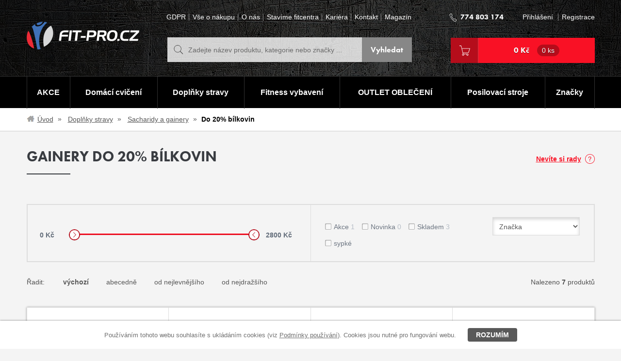

--- FILE ---
content_type: text/html; charset=utf-8
request_url: https://www.fit-pro.cz/gainery-do-20-bilkovin
body_size: 14359
content:
<!DOCTYPE html>
<html>
<head>
<meta http-equiv="Content-Type" content="text/html; charset=utf-8">
<title>Gainery do 20% bílkovin | FIT-PRO.cz</title>
<meta name="author" content="Webový servis - https://webovy-servis.cz">
<meta name="robots" content="index, follow, all">
<meta name="googlebot" content="snippet, archive">
<meta name="description" content="Sacharidy s hladinou bílkovin nižší než 20 % jsou ideálním gainerem do objemové fáze.">
<meta name="keywords" content="Do 20% bílkovin">
<meta http-equiv="X-UA-Compatible" content="IE=edge">
<meta content="initial-scale=1.0, width=device-width, maximum-scale=1.0" name="viewport">

	<meta name="ICBM" content="50.059531, 14.449013">
	<meta name="geo.position" content="50.059531, 14.449013">
	<meta name="DC.title" content="FIT-PRO CZECH s.r.o.">
	<meta name="geo.region" content="CZ-PR">
	<meta name="geo.placename" content="Praha">




<meta property="og:title" content="Gainery do 20% bílkovin">
<meta property="og:type" content="article">
<meta property="og:url" content="http://www.fit-pro.cz/gainery-do-20-bilkovin">
<meta property="og:site_name" content="FIT-PRO.cz">
<meta property="og:locale" content="cs_CZ">
<meta property="fb:app_id" content="426048037480389">

<link rel="home" href="/">
<link rel="contents" href="/mapa-webu">

<link href="/css/layout.min.css" rel="stylesheet" media="all">

<link rel="stylesheet" type="text/css" media="print" href="/webtemp/cssloader-67243aad418e-print.css?1758641186">


<!--[if IE 8]>
<link href="/css/ie8.css" rel="stylesheet" media="all">
<![endif]-->

<!--[if IE 9]>
<link rel="stylesheet" type="text/css" href="/webtemp/cssloader-9c7d2a394d71-ie9.css?1758641186">
<![endif]-->

<!-- HTML5 shim and Respond.js IE8 support of HTML5 elements and media queries -->
<!--[if lt IE 9]>
  <script src="/js/bootstrap/html5shiv.js"></script>
  <script src="/js/bootstrap/respond.min.js"></script>
<![endif]-->

<link rel="shortcut icon" href="/images/favicons/favicon-16x16.png">

<meta name="msapplication-TileImage" content="/images/favicons/favicon-144x144-transparent.png">

<link rel="apple-touch-icon" href="/images/favicons/favicon-57x57.png">
<link rel="apple-touch-icon" sizes="72x72" href="/images/favicons/favicon-72x72.png">
<link rel="apple-touch-icon" sizes="114x114" href="/images/favicons/favicon-114x114.png">

	<link rel="alternate" type="application/rss+xml" title="FIT-PRO.cz RSS" href="/rss">

	<!-- Google tag (gtag.js) --> 

<script async src="https://www.googletagmanager.com/gtag/js?id=G-M3Q0BV4FHT"></script> 

<script> 

  window.dataLayer = window.dataLayer || []; 

  function gtag(){dataLayer.push(arguments);} 

  gtag('js', new Date()); 

  

  gtag('config', 'G-M3Q0BV4FHT'); 

</script> 

	<script type="text/javascript">
		ga('set', 'dimension1', 'MOC'); // Cenová hladina
		ga('set', 'dimension2',  'MOC' );	// MOC/VOC
		ga('send', 'pageview');
	</script>

<script src="https://use.typekit.net/tla2ygv.js"></script>
<script>try { Typekit.load({ async: true }); }catch(e) { }</script>



</head><body class="subpage category-page">
<div class="cookies-box">
	<p class="clearfix">
		<span>Používáním tohoto webu souhlasíte s ukládáním cookies (viz <a href="/podminky-cookie">Podmínky používání</a>). Cookies jsou nutné pro fungování webu.</span> 
		<a href="JavaScript:void(0);" class="btn btn--cookies CookiesOK" id="fn_eu-cookies">Rozumím</a>
	</p>
</div>		
	<div class="header">
		<div class="header__top">
			<div class="container">
				<div class="header__in">
						<a class="logo" href="/">
							<img src="/images/stable/dot.gif" alt="FitPro" class="logo__img logo__img--size">
						</a>            
<div id="snippet--basketSumResponsive"><div class="header__btns">
	<a href="/kosik" class="cart-btn"></a>
	<a href="javascript:void(0);" class="search-btn" data-toggle="collapse" data-target=".search" data-collapse=".search"></a>
	<a href="javascript:void(0);" class="user-btn" data-toggle="collapse" data-target=".header__list--user" data-collapse=".header__list--user"></a>
	<a href="javascript:void(0);" class="burger-btn" data-toggle="collapse" data-target=".header__list--top-menu" data-collapse=".header__list--top-menu">
		<span class="burger-btn__in"></span>
	</a>
</div></div>					<div class="header__middle">
<ul class="header__list header__list--top-menu list-inline">
	<li class="header__list__item">
		<a href="/prohlaseni-o-ochrane-dat-gdpr?xmasGiftUrl=840" accesskey="2">GDPR </a>
    </li>
	<li class="header__list__item">
		<a href="/vse-o-nakupu?xmasGiftUrl=840" accesskey="3">Vše o nákupu</a>
    </li>
	<li class="header__list__item">
		<a href="/o-nas?xmasGiftUrl=840" accesskey="4">O nás</a>
    </li>
	<li class="header__list__item">
		<a href="/stavime-fitcentra?xmasGiftUrl=840" accesskey="5">Stavíme fitcentra</a>
    </li>
	<li class="header__list__item">
		<a href="/kariera?xmasGiftUrl=840" accesskey="6">Kariéra</a>
    </li>
	<li class="header__list__item">
		<a href="/kontakt?xmasGiftUrl=840" accesskey="7">Kontakt</a>
    </li>
	<li class="header__list__item">
		<a href="/magazin?xmasGiftUrl=840" accesskey="8">Magazín</a>
    </li>
</ul>						
<form action="/gainery-do-20-bilkovin" method="post" id="frm-search-searchForm" class="search" role="search">
	<fieldset>
		<input type="text" name="search" id="fn_search" required data-nette-rules='[{"op":":filled","msg":"Zadejte text"},{"op":":minLength","msg":"Zadejte alespoň 2 znaky","arg":2}]' class="search__input form-control" autocomplete="off" placeholder="Zadejte název produktu, kategorie nebo značky ...">
		<input type="submit" name="send" value="Vyhledat" class="search__submit btn btn--custom-2 btn--m">


<div id="snippet-search-result">			<table id="naseptavac" class="whisperer">




			</table>
</div>	</fieldset>
<input type="hidden" name="do" value="search-searchForm-submit"><!--[if IE]><input type=IEbug disabled style="display:none"><![endif]-->
</form>
					</div>
					<div class="header__right">
						<div class="header__right__top">
							<div class="header__right__tel">
								<a href="tel:774803174"><strong>774 803 174</strong></a>
							</div>
							<ul class="header__list header__list--user list-inline">
									<li class="header__list__item">
										<a href="javascript:void(0);" data-toggle="modal"  data-target="#fn_login-dialog">Přihlášení</a>
									</li>
									<li class="header__list__item">
										<a href="/uzivatel/registrace">Registrace</a>
									</li>
							</ul>
						</div>
						<div class="cart">
<div id="snippet--basketSum"><a href="/kosik" class="cart__btn btn btn--custom-1 btn--m">0 Kč
	<span>0 ks</span>
</a>
</div>						</div>
					</div>
				</div>
			</div>
		</div>
		<div class="main-menu-cover">
			<div class="main-menu">
				<div class="container">
					<a href="javascript:void(0);" class="main-menu-btn" data-toggle="collapse" data-target=".main-menu__list" data-collapse=".main-menu__list">Kategorie</a>
										

<ul class="main-menu__list list-unstyled">
		  

		<li class="main-menu__list__item m1">
			<div class="main-menu__list__item__cover">


				<a href="/akce"  class="active fn_table-menu">AKCE</a>

				      


			</div>
		</li>

		  

		<li class="main-menu__list__item m2">
			<div class="main-menu__list__item__cover">


				<a href="/domaci-cviceni"  class="active fn_table-menu">Domácí cvičení</a>

				      


			</div>
		</li>

		  

		<li class="main-menu__list__item submenu m3">
			<div class="main-menu__list__item__cover">


				<a href="/doplnky-stravy"  class="dropdown-toggle fn_table-menu">Doplňky stravy</a>

				      

<div class="main-menu__dropdown hidden-xs col-sm-4 col-lg-3 hidden-xs">
	<div class="main-menu__mcol col-sm-12">
		<ul class="main-menu__col list-unstyled">
			<li class="main-menu__col__item"><a href="/aminokyseliny">Aminokyseliny, BCAA</a></li>
			<li class="main-menu__col__item"><a href="/kloubni-vyziva">Kloubní výživa</a></li>
			<li class="main-menu__col__item"><a href="/kreatin-a-kreatinove-produkty">Kreatin</a></li>
			<li class="main-menu__col__item"><a href="/novinky-doplnky-stravy">Novinky - doplňky stravy</a></li>
			<li class="main-menu__col__item"><a href="/napoje-pitny-rezim">Pitný režim</a></li>
			<li class="main-menu__col__item"><a href="/proteiny">Proteiny - Bílkoviny</a></li>
			<li class="main-menu__col__item"><a href="/gainery">Sacharidy a gainery </a></li>
			<li class="main-menu__col__item"><a href="/shakery-a-doplnky">Shakery a doplňky</a></li>
			<li class="main-menu__col__item"><a href="/spalovace-tuku">Spalovače tuků</a></li>
			<li class="main-menu__col__item"><a href="/stimulanty-a-smesi">Stimulanty a NO směsi</a></li>
			<li class="main-menu__col__item"><a href="/tycinky-gely">Tyčinky a gely</a></li>
			<li class="main-menu__col__item"><a href="/vegan-vegetarian">Veganské potraviny</a></li>
			<li class="main-menu__col__item"><a href="/vitaminy-mineraly-antioxidanty">Vitamíny a antioxidanty</a></li>
			<li class="main-menu__col__item"><a href="/zdrave-potraviny">Zdravá výživa</a></li>
		</ul>
	</div>
</div>		

			</div>
		</li>

		  

		<li class="main-menu__list__item submenu m4">
			<div class="main-menu__list__item__cover">


				<a href="/fitness-vybaveni"  class="dropdown-toggle fn_table-menu">Fitness vybavení</a>

				      

	<div class="main-menu__dropdown main-menu__dropdown--full hidden-xs">
	<div class="main-menu__mcol col-sm-6">
		<p class="main-menu__mcol__title"><a href="/funkcni-trenink">Funkční trénink</a></p>
			<ul class="main-menu__col list-unstyled col-sm-6">
				<li class="main-menu__col__item">
					<a href="/agility-pomucky">Agility pomůcky</a>
				</li>
			
			
				<li class="main-menu__col__item">
					<a href="/gymnasticke-kruhy">Gymnastické kruhy</a>
				</li>
			
			
				<li class="main-menu__col__item">
					<a href="/hrazdy-a-bradla">Hrazdy a bradla</a>
				</li>
			
			
				<li class="main-menu__col__item">
					<a href="/kettlebell">Kettlebell</a>
				</li>
			
			
				<li class="main-menu__col__item">
					<a href="/klece-a-silove-stojany">Klece a silové stojany</a>
				</li>
			
			
				<li class="main-menu__col__item">
					<a href="/bumper-plates">Kotouče na činky</a>
				</li>
			
			
				<li class="main-menu__col__item">
					<a href="/lodni-lana-a-retezy">Lodní lana a řetězy</a>
				</li>
			
			
				<li class="main-menu__col__item">
					<a href="/medicinebally">Medicinebally</a>
				</li>
			
			
				<li class="main-menu__col__item">
					<a href="/odporove-gumy-a-rezistory">Odporové gumy a rezistory</a>
				</li>
			
			
				<li class="main-menu__col__item">
					<a href="/funkcni-trenink-ostatni">Ostatní</a>
				</li>
			</ul>
			<ul class="main-menu__col list-unstyled col-sm-6">
				<li class="main-menu__col__item">
					<a href="/plyometricke-schudky-a-bedny">Plyometrické schůdky a bedny</a>
				</li>
			
			
				<li class="main-menu__col__item">
					<a href="/polohovaci-lavice">Polohovací lavice</a>
				</li>
			
			
				<li class="main-menu__col__item">
					<a href="/slam-bally">Slam bally</a>
				</li>
			
			
				<li class="main-menu__col__item">
					<a href="/svihadla">Švihadla</a>
				</li>
			
			
				<li class="main-menu__col__item">
					<a href="/zatezove-vaky">Zátěžové vaky</a>
				</li>
			
			
				<li class="main-menu__col__item">
					<a href="/zatezove-vesty">Zátěžové vesty</a>
				</li>
			
			
				<li class="main-menu__col__item">
					<a href="/zavesne-systemy">Závěsné systémy</a>
				</li>
			</ul>
	</div>	
	<div class="main-menu__mcol col-sm-3">
		<p class="main-menu__mcol__title"><a href="/fitness-vybaveni-w">Fitness vybavení</a></p>
		<ul class="main-menu__col list-unstyled">
			<li class="main-menu__col__item">
				<a href="/bojove-sporty">Bojové sporty</a>
			</li>
			<li class="main-menu__col__item">
				<a href="/bosu-a-balancni-podlozky">BOSU a balanční podložky</a>
			</li>
			<li class="main-menu__col__item">
				<a href="/fitness-podlozky">Fitness podložky</a>
			</li>
			<li class="main-menu__col__item">
				<a href="/gymnasticke-mice">Gymnastické míče</a>
			</li>
			<li class="main-menu__col__item">
				<a href="/jednorucni-cinky">Jednoruční činky</a>
			</li>
			<li class="main-menu__col__item">
				<a href="/kotouce">Kotouče</a>
			</li>
			<li class="main-menu__col__item">
				<a href="/rehabilitace-a-regenerace">Masážní a rehabilitační  pomůcky</a>
			</li>
			<li class="main-menu__col__item">
				<a href="/osy-t">Osy</a>
			</li>
			<li class="main-menu__col__item">
				<a href="/sportovni-podlahy">Sportovní podlahy</a>
			</li>
			<li class="main-menu__col__item">
				<a href="/uzavery-na-osy">Uzávěry na osy</a>
			</li>
		</ul>
	</div>
	<div class="main-menu__mcol col-sm-3">
		<p class="main-menu__mcol__title"><a href="/opasky-trhacky-rukavice-adaptery-a-jine">Rukavice a opasky</a></p>
		<ul class="main-menu__col list-unstyled">
			<li class="main-menu__col__item">
				<a href="/svihadla-bandaze-apod">Bandáže</a>
			</li>
			<li class="main-menu__col__item">
				<a href="/opasky">Fitness opasky</a>
			</li>
			<li class="main-menu__col__item">
				<a href="/rukavice">Fitness rukavice</a>
			</li>
			<li class="main-menu__col__item">
				<a href="/chranice-ortezy-funkcni-textil">Ortézy a chrániče</a>
			</li>
			<li class="main-menu__col__item">
				<a href="/trhacky-adaptery-a-jine">Trhačky a háky</a>
			</li>
		</ul>
	</div>
	</div>

			</div>
		</li>

		  

		<li class="main-menu__list__item submenu m5">
			<div class="main-menu__list__item__cover">


				<a href="/obleceni"  class="dropdown-toggle fn_table-menu">OUTLET OBLEČENÍ</a>

				      

<div class="main-menu__dropdown hidden-xs col-sm-4 col-lg-3 hidden-xs">
	<div class="main-menu__mcol col-sm-12">
		<ul class="main-menu__col list-unstyled">
			<li class="main-menu__col__item"><a href="/cepice-a-celenky">Čepice a čelenky</a></li>
			<li class="main-menu__col__item"><a href="/doplnky">Doplňky </a></li>
			<li class="main-menu__col__item"><a href="/kompresni-pradlo">Kompresní prádlo</a></li>
			<li class="main-menu__col__item"><a href="/leginy">Legíny</a></li>
			<li class="main-menu__col__item"><a href="/mikiny-svetry-a-bundy">Mikiny a kraťasy</a></li>
			<li class="main-menu__col__item"><a href="/spodni-pradlo">Podprsenky a topy</a></li>
			<li class="main-menu__col__item"><a href="/rucniky-osusky">Ručníky, osušky</a></li>
			<li class="main-menu__col__item"><a href="/saty-zupany">Šaty</a></li>
			<li class="main-menu__col__item"><a href="/obuv">Tašky</a></li>
			<li class="main-menu__col__item"><a href="/kalhoty-a-teplaky">Tepláky</a></li>
			<li class="main-menu__col__item"><a href="/tricka-a-tilka">Trička a tílka</a></li>
		</ul>
	</div>
</div>		

			</div>
		</li>

		  

		<li class="main-menu__list__item submenu m6">
			<div class="main-menu__list__item__cover">


				<a href="/posilovaci-stroje-a-lavice"  class="dropdown-toggle active fn_table-menu">Posilovací stroje</a>

				      

<div class="main-menu__dropdown hidden-xs col-sm-4 col-lg-3 hidden-xs">
	<div class="main-menu__mcol col-sm-12">
		<ul class="main-menu__col list-unstyled">
			<li class="main-menu__col__item"><a href="/bezecke-pasy">Běžecké pásy</a></li>
			<li class="main-menu__col__item"><a href="/cyklotrenazery-a-rotopedy">Cyklotrenažéry a rotopedy</a></li>
			<li class="main-menu__col__item"><a href="/elipticaly-a-steppery">Elipticaly a steppery</a></li>
			<li class="main-menu__col__item"><a href="/posilovaci-lavice">Posilovací lavice</a></li>
			<li class="main-menu__col__item"><a href="/posilovaci-stroje-na-prsni-svalstvo">posilovací stroje na prsní svalstvo</a></li>
			<li class="main-menu__col__item"><a href="/posilovaci-stroje-na-svaly-nohou">posilovací stroje na svaly nohou</a></li>
			<li class="main-menu__col__item"><a href="/posilovaci-stroje-na-zadove-svalstvo">Posilovací stroje na zádové svalstvo</a></li>
			<li class="main-menu__col__item"><a href="/posilovaci-veze">Posilovací věže</a></li>
			<li class="main-menu__col__item"><a href="/prislusenstvi-ke-strojum">Příslušenství ke strojům</a></li>
			<li class="main-menu__col__item"><a href="/silove-a-drepovaci-stojany">Silové a dřepovací stojany</a></li>
			<li class="main-menu__col__item"><a href="/veslovaci-trenazery">Veslovací trenažéry</a></li>
		</ul>
	</div>
</div>		

			</div>
		</li>

	
	<li class="main-menu__list__item last submenu m10">
		<div class="main-menu__list__item__cover">
			<a href="/vyrobci?sortingKey=3&amp;producerUrl=housefit&amp;availability_id=1&amp;xmasGiftUrl=840">Značky<span class="main-menu__item__bug__arr"></span></a>
			<div class="main-menu__dropdown col-sm-12 col-md-11 col-lg-9 no-padding--left no-padding--right hidden-xs">
				<div class="main-menu__mcol">
					<ul class="main-menu__col main-menu__col--brands clearfix list-unstyled">
							<li class="main-menu__col__item">
									<a href="/weider" class="text-hide">
                                        Weider
										<img src="/webtemp/e_producer/2/125x55_logo_207x64-loga-nove-weider.png" alt="Weider" title="Weider">
									</a>
							</li>
							<li class="main-menu__col__item">
									<a href="/bearfoot" class="text-hide">
                                        BEAR FOOT
										<img src="/webtemp/e_producer/51/125x55_logo_207x64-loga-nove-bear-foot.png" alt="BEAR FOOT" title="BEAR FOOT">
									</a>
							</li>
							<li class="main-menu__col__item">
									<a href="/hoist" class="text-hide">
                                        HOIST
										<img src="/webtemp/e_producer/145/125x55_logo_host.png" alt="HOIST" title="HOIST">
									</a>
							</li>
							<li class="main-menu__col__item">
									<a href="/olimp" class="text-hide">
                                        OLIMP Sport Nutrition
										<img src="/webtemp/e_producer/1/125x55_logo_logo-olimp.gif" alt="OLIMP Sport Nutrition" title="OLIMP Sport Nutrition">
									</a>
							</li>
							<li class="main-menu__col__item">
									<a href="/vplab-nutrition" class="text-hide">
                                        VPLAB nutrition
										<img src="/webtemp/e_producer/155/125x55_logo_207x64-loga-nove-vplab.png" alt="VPLAB nutrition" title="VPLAB nutrition">
									</a>
							</li>
							<li class="main-menu__col__item">
									<a href="/harbinger" class="text-hide">
                                        Harbinger
										<img src="/webtemp/e_producer/4/125x55_logo_logo-harbinger.gif" alt="Harbinger" title="Harbinger">
									</a>
							</li>
							<li class="main-menu__col__item">
									<a href="/dripdrops" class="text-hide">
                                        DripDrops
										<img src="/webtemp/e_producer/167/125x55_logo_DripDrops%20Logo%20mal%C3%A9.jpg" alt="DripDrops" title="DripDrops">
									</a>
							</li>
							<li class="main-menu__col__item">
									<a href="/namedsport" class="text-hide">
                                        Namedsport
										<img src="/webtemp/e_producer/142/125x55_logo_named.png" alt="Namedsport" title="Namedsport">
									</a>
							</li>
							<li class="main-menu__col__item">
									<a href="/yakuza-premium" class="text-hide">
                                        Yakuza Premium
										<img src="/webtemp/e_producer/144/125x55_logo_yakuzapremium_logo.jpg" alt="Yakuza Premium" title="Yakuza Premium">
									</a>
							</li>
							<li class="main-menu__col__item">
									<a href="/vyhledat-produkt/PASTEE?sortingKey=3&amp;producerUrl=housefit&amp;availability_id=1&amp;xmasGiftUrl=840" class="text-hide">
                                        Pastee
										<img src="/webtemp/e_producer/156/125x55_logo_207x64-loga-nove-pastee.png" alt="Pastee" title="Pastee">
									</a>
							</li>
							<li class="main-menu__col__item">
									<a href="/trendy-sport" class="text-hide">
                                        Trendy Sport
										<img src="/webtemp/e_producer/75/125x55_logo_logo_trendysport.png" alt="Trendy Sport" title="Trendy Sport">
									</a>
							</li>
							<li class="main-menu__col__item">
									<a href="/red-bull" class="text-hide">
                                        Red Bull
										<img src="/webtemp/e_producer/110/125x55_logo_Redbull_logo_png.jpg" alt="Red Bull" title="Red Bull">
									</a>
							</li>
							<li class="main-menu__col__item">
									<a href="/gym-hero-k" class="text-hide">
                                        Gym Hero
										<img src="/webtemp/e_producer/143/125x55_logo_gymhero.png" alt="Gym Hero" title="Gym Hero">
									</a>
							</li>
							<li class="main-menu__col__item">
									<a href="/therabody" class="text-hide">
                                        Therabody
										<img src="/webtemp/e_producer/161/125x55_logo_2020-theragun-.png" alt="Therabody" title="Therabody">
									</a>
							</li>
							<li class="main-menu__col__item">
									<a href="/oshee" class="text-hide">
                                        OSHEE
										<img src="/webtemp/e_producer/164/125x55_logo_oshee-logo-white.jpg" alt="OSHEE" title="OSHEE">
									</a>
							</li>
							<li class="main-menu__col__item">
									<a href="/tunturi" class="text-hide">
                                        TUNTURI
										<img src="/webtemp/e_producer/168/125x55_logo_Tunturi_wordmark.svg.png" alt="TUNTURI" title="TUNTURI">
									</a>
							</li>
					</ul>
				</div>

						<div class="main-menu__mcol">
							<ul class="main-menu__col list-unstyled">
						<li class="main-menu__col__item main-menu__col__item--25">
							<a href="/7nutrition">7NUTRITION</a>
						</li>
						<li class="main-menu__col__item main-menu__col__item--25">
							<a href="/alex">Alex</a>
						</li>
						<li class="main-menu__col__item main-menu__col__item--25">
							<a href="/aone">Aone</a>
						</li>
						<li class="main-menu__col__item main-menu__col__item--25">
							<a href="/balanced-nutrition">Balanced Nutrition</a>
						</li>
						<li class="main-menu__col__item main-menu__col__item--25">
							<a href="/balkan-pharmaceuticals">Balkan Pharmaceuticals</a>
						</li>
						<li class="main-menu__col__item main-menu__col__item--25">
							<a href="/bfnutrition">Bear Foot Nutrition</a>
						</li>
						<li class="main-menu__col__item main-menu__col__item--25">
							<a href="/big-boy">Big Boy</a>
						</li>
						<li class="main-menu__col__item main-menu__col__item--25">
							<a href="/bjp">BJP</a>
						</li>
						<li class="main-menu__col__item main-menu__col__item--25">
							<a href="/body-attack">Body Attack</a>
						</li>
						<li class="main-menu__col__item main-menu__col__item--25">
							<a href="/body-solid">Body Solid</a>
						</li>
						<li class="main-menu__col__item main-menu__col__item--25">
							<a href="/bremshey">BREMSHEY</a>
						</li>
						<li class="main-menu__col__item main-menu__col__item--25">
							<a href="/cyto-life-s-r-o">CYTO Life s.r.o.</a>
						</li>
						<li class="main-menu__col__item main-menu__col__item--25">
							<a href="/dynamax">Dynamax</a>
						</li>
						<li class="main-menu__col__item main-menu__col__item--25">
							<a href="/ekolusk">Ekolusk</a>
						</li>
						<li class="main-menu__col__item main-menu__col__item--25">
							<a href="/finnlo">FINNLO</a>
						</li>
						<li class="main-menu__col__item main-menu__col__item--25">
							<a href="/finnlo-maximum">FINNLO MAXIMUM</a>
						</li>
						<li class="main-menu__col__item main-menu__col__item--25">
							<a href="/fit-pro-czech">FIT-PRO CZECH</a>
						</li>
						<li class="main-menu__col__item main-menu__col__item--25">
							<a href="/for-dry">FOR-DRY</a>
						</li>
						<li class="main-menu__col__item main-menu__col__item--25">
							<a href="/freemotion">Freemotion</a>
						</li>
						<li class="main-menu__col__item main-menu__col__item--25">
							<a href="/gelpo">Gelpo</a>
						</li>
						<li class="main-menu__col__item main-menu__col__item--25">
							<a href="/gf-nutrition">GF Nutrition</a>
						</li>
						<li class="main-menu__col__item main-menu__col__item--25">
							<a href="/hammer">Hammer</a>
						</li>
						<li class="main-menu__col__item main-menu__col__item--25">
							<a href="/hammer-wieght">HAMMER WIEGHT</a>
						</li>
						<li class="main-menu__col__item main-menu__col__item--25">
							<a href="/hms">HMS</a>
						</li>
						<li class="main-menu__col__item main-menu__col__item--25">
							<a href="/housefit">HOUSEFIT</a>
						</li>
						<li class="main-menu__col__item main-menu__col__item--25">
							<a href="/indiaca">INDIACA</a>
						</li>
						<li class="main-menu__col__item main-menu__col__item--25">
							<a href="/jamiros-jerky">Jamiro´s Jerky</a>
						</li>
						<li class="main-menu__col__item main-menu__col__item--25">
							<a href="/katsudo">Katsudo</a>
						</li>
						<li class="main-menu__col__item main-menu__col__item--25">
							<a href="/kernel-season-s">Kernel Season&#039;s</a>
						</li>
						<li class="main-menu__col__item main-menu__col__item--25">
							<a href="/koliba">Koliba</a>
						</li>
						<li class="main-menu__col__item main-menu__col__item--25">
							<a href="/labella-mafia">Labellamafia</a>
						</li>
						<li class="main-menu__col__item main-menu__col__item--25">
							<a href="/marcy">Marcy</a>
						</li>
						<li class="main-menu__col__item main-menu__col__item--25">
							<a href="/maxxwin">Maxxwin</a>
						</li>
						<li class="main-menu__col__item main-menu__col__item--25">
							<a href="/mft">MFT</a>
						</li>
						<li class="main-menu__col__item main-menu__col__item--25">
							<a href="/muscle-flex">Muscle Flex</a>
						</li>
						<li class="main-menu__col__item main-menu__col__item--25">
							<a href="/muscle-fitness">Muscle&amp;Fitness</a>
						</li>
						<li class="main-menu__col__item main-menu__col__item--25">
							<a href="/nebbia">NEBBIA</a>
						</li>
						<li class="main-menu__col__item main-menu__col__item--25">
							<a href="/neosports">Neosports</a>
						</li>
						<li class="main-menu__col__item main-menu__col__item--25">
							<a href="/ostatni">ostatní</a>
						</li>
						<li class="main-menu__col__item main-menu__col__item--25">
							<a href="/proform">PROFORM</a>
						</li>
						<li class="main-menu__col__item main-menu__col__item--25">
							<a href="/protella">Protella</a>
						</li>
						<li class="main-menu__col__item main-menu__col__item--25">
							<a href="/reebok">Reebok</a>
						</li>
						<li class="main-menu__col__item main-menu__col__item--25">
							<a href="/reflex-nutrition">Reflex Nutrition</a>
						</li>
						<li class="main-menu__col__item main-menu__col__item--25">
							<a href="/adrenalin">Renegade</a>
						</li>
						<li class="main-menu__col__item main-menu__col__item--25">
							<a href="/saltmaris">SALTMARIS</a>
						</li>
						<li class="main-menu__col__item main-menu__col__item--25">
							<a href="/ss">SS</a>
						</li>
						<li class="main-menu__col__item main-menu__col__item--25">
							<a href="/tpt">TRIGGERPOINT</a>
						</li>
						<li class="main-menu__col__item main-menu__col__item--25">
							<a href="/trn">TRN</a>
						</li>
						<li class="main-menu__col__item main-menu__col__item--25">
							<a href="/tunturi-platinum">TUNTURI PLATINUM</a>
						</li>
						<li class="main-menu__col__item main-menu__col__item--25">
							<a href="/under-armour">Under Armour</a>
						</li>
							</ul>
						</div>
			</div>
		</div>
	</li>	
	
	<li class="main-menu__list__item main-menu__list__item--cart m6" id="snippet-eshopDropdown-basketSumResponsiveDropdown">
		<a href="/kosik" class="btn btn--custom-1 btn--m">
			<span>0 ks</span>
		</a>
	</li>

</ul>




				</div>
			</div>
		</div>
	</div>

<div class="breadcrumb-cover">
	<div class="container">
		<ol class="breadcrumb">
					<li class="breadcrumb__item">
						<a href="/">Úvod</a>
					</li>
					<li class="breadcrumb__item">
						<a href="/doplnky-stravy?sortingKey=3&amp;flag_action=1">Doplňky stravy</a>
					</li>
					<li class="breadcrumb__item">
						<a href="/gainery?sortingKey=3&amp;flag_action=1">Sacharidy a gainery </a>
					</li>
					<li class="breadcrumb__item"><strong>Do 20% bílkovin</strong></li>
		</ol>
	</div>
</div>
    <div class="main">
		<div class="container">
			<div class="main__in">


<div id="snippet--flashes"></div>
				        
    
<span class="editace" data-id="11" data-table="e_category"></span>

<div class="b-category clearfix">
	<div class="b-category__content col-xs-12">
		<div class="clearfix">
			<h1 id="snippet--h2">Gainery do 20% bílkovin</h1>
				<a href="javascript:void(0);" data-toggle="modal" data-target="#fn_help-dialog" class="b-category__content__help">Nevíte si rady</a>
		</div>
		    
	</div>
</div>

<div id="snippet--productList"><div class="filter clearfix">
	<div class="price-slider-cover col-sm-6 no-padding">
		<div class="price-slider">
			<div class="price-slider__content"> 
				<span class="price-slider__from"><span id="fn_price-1">0 Kč</span></span>
				<input type="text" class="price-slider__slider" value="" data-slider-min="0" data-slider-max="2800" data-slider-step="100" data-slider-selection="after" data-slider-tooltip="hide" data-slider-value="[0,2800]">
				<form action="/gainery-do-20-bilkovin" method="post" id="frm-slideForm" class="history-ajax" style="display: none;">
					<label for="frm-slideForm-min">Od:</label>
					<input type="text" name="min" id="frm-slideForm-min" data-nette-rules='[{"op":":filled","rules":[{"op":":float","msg":"Od musí být číslo."}],"control":"min"}]'>

					<label for="frm-slideForm-max">Do:</label>
					<input type="text" name="max" id="frm-slideForm-max" data-nette-rules='[{"op":":filled","rules":[{"op":":float","msg":"Do musí být číslo."}],"control":"max"}]'>

					<input type="submit" name="send" value="Filtrovat">
				<input type="hidden" name="do" value="slideForm-submit"></form>

				<span class="price-slider__to"><span id="fn_price-2">2800 Kč</span> </span>
			</div>
		</div>
	</div>
	<div class="filter__checks col-sm-6">
			<form action="/gainery-do-20-bilkovin" method="post" id="frm-filterForm" class="clearfix history-ajax">
				<fieldset class="filter__form">
					<select name="producer" id="frm-filterForm-producer" class="form-control"><option value="">Značka</option><option value="weider">Weider</option></select>
				</fieldset>
			<input type="hidden" name="do" value="filterForm-submit"><!--[if IE]><input type=IEbug disabled style="display:none"><![endif]-->
</form>

			<div class="filter__actions filter__actions--no-param">
				<a href="/gainery-do-20-bilkovin?flag=flag_action&amp;value=1&amp;do=addFlag" data-fade=".fn_products-fade" class="check history-ajax">Akce <span>1</span></a>
				<a href="javascript:void(0)" data-fade=".fn_products-fade" class="check history-ajax disabled">Novinka <span>0</span></a>
				<a href="/gainery-do-20-bilkovin?avId=1&amp;do=setAvailabilityFilter" data-fade=".fn_products-fade" class="check history-ajax">Skladem <span>3</span></a>
			</div>
				<span>					
					<span>
								<a class="check history-ajax" href="/gainery-do-20-bilkovin?id=22&amp;value=sypk%C3%A9&amp;do=addParam">
									sypké   
								</a>
					</span>
				</span>
	</div>


</div>
<div class="sorting">
	<span class="sorting__title hidden-xs">Řadit:</span>
	<ul class="sorting__list list-inline clearfix">
		<li class="sorting__item sorting__item--0  sorting__item--active  hidden-xs">
			<a class="history-ajax" data-fade=".fn_products-fade" href="/gainery-do-20-bilkovin?do=setSorting">výchozí</a>
		</li>
		<li class="sorting__item sorting__item--1  hidden-xs">
			<a class="history-ajax" data-fade=".fn_products-fade" href="/gainery-do-20-bilkovin?sortingKey=1&amp;do=setSorting">abecedně</a>
		</li>
		<li class="sorting__item sorting__item--2">
			<a class="history-ajax" data-fade=".fn_products-fade" href="/gainery-do-20-bilkovin?sortingKey=2&amp;do=setSorting">od nejlevnějšího</a>
		</li>
		<li class="sorting__item sorting__item--3">
			<a class="history-ajax" data-fade=".fn_products-fade" href="/gainery-do-20-bilkovin?sortingKey=3&amp;do=setSorting">od nejdražšího</a>
		</li>
	</ul>
	<span class="sorting__count">Nalezeno <strong>7</strong> produktů</span>
</div>	<div class="products-cover border-box">
		<div class="products products--category clearfix">






<div class="product-cover  col-xxxm-6 col-sm-4 col-md-3 no-padding">
	<a href="/weider-mega-mass-4000-7000-g-sacharidovo-proteinovy-prasek-s-kreatinem-a-vitaminy" class="fn_products-fade product">
		<div class="product__image">
			<span>
				<span></span>
				<img data-src="/webtemp/e_products/6/5523/246x268_main_photo_Weider%20Mega%20Mass%204000%2C%207000g.jpg" data-src-retina="/webtemp/e_products/6/5523/246x268_main_photo_Weider%20Mega%20Mass%204000%2C%207000g.jpg" src="/images/stable/image-loader.gif" alt="Weider Mega Mass 4000 7000 g, sacharidovo-proteinový prášek s kreatinem a vitaminy" class="owl-lazy">
			</span>
		</div>
		<p class="product__title">Weider Mega Mass 4000 7000 g, sacharidovo-proteinový prášek s kreatinem a vitaminy</p>	
		<div class="product__bottom clearfix">
			<div class="product__bottom__price">
				<p class="product__bottom__price__new">
						<span>2 590 Kč</span>

				</p>
			</div>
			<span class="product__bottom__availability availability availability--1">Skladem</span>
		</div>
		<ul class="sticks list-unstyled">


		</ul>
	</a>
	<span class="editace" data-id="5523" data-table="e_products"></span>
</div>

<div class="product-cover  col-xxxm-6 col-sm-4 col-md-3 no-padding">
	<a href="/mega-mass-4000-gainer-weider-3000-g" class="fn_products-fade product">
		<div class="product__image">
			<span>
				<span></span>
				<img data-src="/webtemp/e_products/0/95/246x268_main_photo_Weider%20Mega%20Mass%203%20kg.png" data-src-retina="/webtemp/e_products/0/95/246x268_main_photo_Weider%20Mega%20Mass%203%20kg.png" src="/images/stable/image-loader.gif" alt="Weider Mega Mass 4000, 3000 g, 70% sacharidů a 20% bílkovin + kreatin" class="owl-lazy">
			</span>
		</div>
		<p class="product__title">Weider Mega Mass 4000, 3000 g, 70% sacharidů a 20% bílkovin + kreatin</p>	
		<div class="product__bottom clearfix">
			<div class="product__bottom__price">
				<p class="product__bottom__price__new">
						<span>1 350 Kč</span>

				</p>
			</div>
			<span class="product__bottom__availability availability availability--1">Skladem</span>
		</div>
		<ul class="sticks list-unstyled">


		</ul>
	</a>
	<span class="editace" data-id="95" data-table="e_products"></span>
</div>

<div class="product-cover  col-xxxm-6 col-sm-4 col-md-3 no-padding">
	<a href="/weider-mega-mass-2000-2700-g-sacharidovo-proteinovy-prasek" class="fn_products-fade product">
		<div class="product__image">
			<span>
				<span></span>
				<img data-src="/webtemp/e_products/7/6985/246x268_main_photo_WEIDER_32816_MEGA_MASS_2000_Schoko_2_7kg_VII-MMXXIII_VS.jpg" data-src-retina="/webtemp/e_products/7/6985/246x268_main_photo_WEIDER_32816_MEGA_MASS_2000_Schoko_2_7kg_VII-MMXXIII_VS.jpg" src="/images/stable/image-loader.gif" alt="Weider Mega Mass 2000, 2700 g, sacharidovo-proteinový prášek" class="owl-lazy">
			</span>
		</div>
		<p class="product__title">Weider Mega Mass 2000, 2700 g, sacharidovo-proteinový prášek</p>	
		<div class="product__bottom clearfix">
			<div class="product__bottom__price">
				<p class="product__bottom__price__new">
						<span>1 390 Kč</span>

				</p>
			</div>
			<span class="product__bottom__availability availability availability--1">Skladem</span>
		</div>
		<ul class="sticks list-unstyled">


		</ul>
	</a>
	<span class="editace" data-id="6985" data-table="e_products"></span>
</div>

<div class="product-cover  col-xxxm-6 col-sm-4 col-md-3 no-padding">
	<a href="/weider-mega-mass-2000-1-5-kg-sacharidovo-proteinovy-prasek-s-vitaminy-a-mineraly" class="fn_products-fade product">
		<div class="product__image">
			<span>
				<span></span>
				<img data-src="/webtemp/e_products/7/6827/246x268_main_photo_Weider%20Mega%20Mass%202000%201%2C5%20kg%20chocolate.jpg" data-src-retina="/webtemp/e_products/7/6827/246x268_main_photo_Weider%20Mega%20Mass%202000%201%2C5%20kg%20chocolate.jpg" src="/images/stable/image-loader.gif" alt="Weider Mega Mass 2000 1,5 kg, sacharidovo-proteinový prášek s vitamíny a minerály" class="owl-lazy">
			</span>
		</div>
		<p class="product__title">Weider Mega Mass 2000 1,5 kg, sacharidovo-proteinový prášek s vitamíny a minerály</p>	
		<div class="product__bottom clearfix">
			<div class="product__bottom__price">
				<p class="product__bottom__price__new">
						<span>650 Kč</span>

				</p>
			</div>
			<span class="product__bottom__availability availability availability--10">dočasně nedostupné</span>
		</div>
		<ul class="sticks list-unstyled">


		</ul>
	</a>
	<span class="editace" data-id="6827" data-table="e_products"></span>
</div>

<div class="product-cover  col-xxxm-6 col-sm-4 col-md-3 no-padding">
	<a href="/weider-mega-mass-4000-75g-r" class="fn_products-fade product">
		<div class="product__image">
			<span>
				<span></span>
				<img data-src="/webtemp/e_products/5/5461/246x268_main_photo_32525_Mega_Mass_4000_75g_Schoko_720_72dpi.jpg" data-src-retina="/webtemp/e_products/5/5461/246x268_main_photo_32525_Mega_Mass_4000_75g_Schoko_720_72dpi.jpg" src="/images/stable/image-loader.gif" alt="Weider, Mega Mass 4000, 75g" class="owl-lazy">
			</span>
		</div>
		<p class="product__title">Weider, Mega Mass 4000, 75g</p>	
		<div class="product__bottom clearfix">
			<div class="product__bottom__price">
				<p class="product__bottom__price__new">
						<span>18 Kč</span>

				</p>
			</div>
			<span class="product__bottom__availability availability availability--10">dočasně nedostupné</span>
		</div>
		<ul class="sticks list-unstyled">


			<li class="sticks__sale text-hide">Výprodej</li>
		</ul>
	</a>
	<span class="editace" data-id="5461" data-table="e_products"></span>
</div>

<div class="product-cover  col-xxxm-6 col-sm-4 col-md-3 no-padding">
	<a href="/weider-mega-mass-4000-4000-g-sacharidovo-proteinovy-prasek-s-kreatinem-a-vitaminy" class="fn_products-fade product">
		<div class="product__image">
			<span>
				<span></span>
				<img data-src="/webtemp/e_products/7/6875/246x268_main_photo_Weider%20Mega%20Mass%204000%2C%20%C4%8Dokol%C3%A1da.jpg" data-src-retina="/webtemp/e_products/7/6875/246x268_main_photo_Weider%20Mega%20Mass%204000%2C%20%C4%8Dokol%C3%A1da.jpg" src="/images/stable/image-loader.gif" alt="Weider Mega Mass 4000 4kg, sacharidovo-proteinový prášek s kreatinem a vitaminy" class="owl-lazy">
			</span>
		</div>
		<p class="product__title">Weider Mega Mass 4000 4kg, sacharidovo-proteinový prášek s kreatinem a vitaminy</p>	
		<div class="product__bottom clearfix">
			<div class="product__bottom__price">
				<p class="product__bottom__price__new">
						<span>1 795 Kč</span>

				</p>
			</div>
			<span class="product__bottom__availability availability availability--10">dočasně nedostupné</span>
		</div>
		<ul class="sticks list-unstyled">


		</ul>
	</a>
	<span class="editace" data-id="6875" data-table="e_products"></span>
</div>

<div class="product-cover  col-xxxm-6 col-sm-4 col-md-3 no-padding">
	<a href="/weider-cell-max-1-3-kg-potreninkovy-napoj-s-dextrozou-kreatinem-l-glutaminem" class="fn_products-fade product">
		<div class="product__image">
			<span>
				<span></span>
				<img data-src="/webtemp/e_products/7/6919/246x268_main_photo_CellMax%20Mockup%20copia.jpg" data-src-retina="/webtemp/e_products/7/6919/246x268_main_photo_CellMax%20Mockup%20copia.jpg" src="/images/stable/image-loader.gif" alt="Weider Cell Max 1,3 kg, potréninkový nápoj s dextrózou, kreatinem, l-glutaminem" class="owl-lazy">
			</span>
		</div>
		<p class="product__title">Weider Cell Max 1,3 kg, potréninkový nápoj s dextrózou, kreatinem, l-glutaminem</p>	
		<div class="product__bottom clearfix">
			<div class="product__bottom__price">
				<p class="product__bottom__price__new">
						<span>650 Kč</span>

				</p>
			</div>
			<span class="product__bottom__availability availability availability--10">dočasně nedostupné</span>
		</div>
		<ul class="sticks list-unstyled">


		</ul>
	</a>
	<span class="editace" data-id="6919" data-table="e_products"></span>
</div>		</div>  
	</div>
</div>	<div class="clearfix b-category__down">
		<h2 class="main__title">Nejprodávanější v kategorii</h2>
<div id="snippet--categoryBestseller"><div class="bestseller owl-slider owl-slider--products products-slider">
	<div class="owl-carousel owl-carousel--bestseller products-slider__in products border-box" id="fn_bestseller">
		<div class="bestseller__product">
			<a href="/mega-mass-4000-gainer-weider-3000-g" class="product">
				<div class="product__image">
					<span>
						<span></span>
						<img src="/webtemp/e_products/0/95/233x207_main_photo_Weider%20Mega%20Mass%203%20kg.png" alt="Weider Mega Mass 4000, 3000 g, 70% sacharidů a 20% bílkovin + kreatin">
					</span>
				</div> 
				<div class="product__bottom clearfix">
					<div class="product__bottom__price">
						<p class="product__bottom__price__new">
							<span>1 350 Kč</span>
						</p>
					</div>
					<span class="product__bottom__availability availability availability--1">Skladem</span>
				</div>
				<ul class="sticks list-unstyled">
				</ul>
			</a>
		</div>
		<div class="bestseller__product">
			<a href="/weider-mega-mass-4000-7000-g-sacharidovo-proteinovy-prasek-s-kreatinem-a-vitaminy" class="product">
				<div class="product__image">
					<span>
						<span></span>
						<img src="/webtemp/e_products/6/5523/233x207_main_photo_Weider%20Mega%20Mass%204000%2C%207000g.jpg" alt="Weider Mega Mass 4000 7000 g, sacharidovo-proteinový prášek s kreatinem a vitaminy">
					</span>
				</div> 
				<div class="product__bottom clearfix">
					<div class="product__bottom__price">
						<p class="product__bottom__price__new">
							<span>2 590 Kč</span>
						</p>
					</div>
					<span class="product__bottom__availability availability availability--1">Skladem</span>
				</div>
				<ul class="sticks list-unstyled">
				</ul>
			</a>
		</div>
		<div class="bestseller__product">
			<a href="/weider-mega-mass-2000-1-5-kg-sacharidovo-proteinovy-prasek-s-vitaminy-a-mineraly" class="product">
				<div class="product__image">
					<span>
						<span></span>
						<img src="/webtemp/e_products/7/6827/233x207_main_photo_Weider%20Mega%20Mass%202000%201%2C5%20kg%20chocolate.jpg" alt="Weider Mega Mass 2000 1,5 kg, sacharidovo-proteinový prášek s vitamíny a minerály">
					</span>
				</div> 
				<div class="product__bottom clearfix">
					<div class="product__bottom__price">
						<p class="product__bottom__price__new">
							<span>650 Kč</span>
						</p>
					</div>
					<span class="product__bottom__availability availability availability--10">dočasně nedostupné</span>
				</div>
				<ul class="sticks list-unstyled">
				</ul>
			</a>
		</div>
		<div class="bestseller__product">
			<a href="/weider-cell-max-1-3-kg-potreninkovy-napoj-s-dextrozou-kreatinem-l-glutaminem" class="product">
				<div class="product__image">
					<span>
						<span></span>
						<img src="/webtemp/e_products/7/6919/233x207_main_photo_CellMax%20Mockup%20copia.jpg" alt="Weider Cell Max 1,3 kg, potréninkový nápoj s dextrózou, kreatinem, l-glutaminem">
					</span>
				</div> 
				<div class="product__bottom clearfix">
					<div class="product__bottom__price">
						<p class="product__bottom__price__new">
							<span>650 Kč</span>
						</p>
					</div>
					<span class="product__bottom__availability availability availability--10">dočasně nedostupné</span>
				</div>
				<ul class="sticks list-unstyled">
				</ul>
			</a>
		</div>
		<div class="bestseller__product">
			<a href="/weider-mega-mass-2000-2700-g-sacharidovo-proteinovy-prasek" class="product">
				<div class="product__image">
					<span>
						<span></span>
						<img src="/webtemp/e_products/7/6985/233x207_main_photo_WEIDER_32816_MEGA_MASS_2000_Schoko_2_7kg_VII-MMXXIII_VS.jpg" alt="Weider Mega Mass 2000, 2700 g, sacharidovo-proteinový prášek">
					</span>
				</div> 
				<div class="product__bottom clearfix">
					<div class="product__bottom__price">
						<p class="product__bottom__price__new">
							<span>1 390 Kč</span>
						</p>
					</div>
					<span class="product__bottom__availability availability availability--1">Skladem</span>
				</div>
				<ul class="sticks list-unstyled">
				</ul>
			</a>
		</div>
	</div>
</div></div>	</div>

		<div class="category__desc">
			<p><strong>Sacharidy</strong>&nbsp;s hladinou bílkovin&nbsp;<strong>nižší než 20 %</strong>&nbsp;jsou ideálním gainerem do objemové fáze.&nbsp;<strong>Sacharidy a gainery</strong>&nbsp;se užívají jako předtréninkové a potréninkové komplexní směsi pro doplnění sacharidů, ale zároveň jsou ideálním prostředkem pro&nbsp;<strong>budování svalstva</strong>.</p>
<p>Málokterý sportovec si dovede představit fázi, kdy potřebuje&nbsp;<strong>budovat svalstvo</strong>, bez&nbsp;<strong>kvalitního gaineru</strong>. U těchto gainerů je nejčastějším zastoupením v sacharidové složce:&nbsp;<strong>fruktóza, glukóza, maltodextrin</strong>&nbsp;nebo jednoduchý cukr.&nbsp;<strong>Protein</strong>&nbsp;bývá mnohdy zastupován takzvanými "<strong>matrixy</strong>" neboli<strong>&nbsp;mixy více druhů proteinu</strong>.</p>
<p><strong>Sacharidy</strong>&nbsp;bývají&nbsp;<strong>obohacovány o taurin, kreatin&nbsp;</strong>a další složky, které jsou důležité ve&nbsp;<strong>fázi budování svalstva.&nbsp;</strong>Kreatin bývá dodáván ve formě&nbsp;<strong>monohydrátu</strong>.&nbsp;</p>

		</div>


<div class="modal modal--help fade" id="fn_help-dialog" tabindex="-1" role="dialog" aria-hidden="true" style="display: none;">
	<div class="modal-dialog">
		<div class="modal-content">
			<div class="modal-header">
				<button type="button" class="close img-circle" data-dismiss="modal" aria-hidden="true">&times;</button>
				<div class="modal-title">Gainery do 20% bílkovin</div>
			</div>
			<div class="modal-body clearfix">
				<div class="modal-body__img">
						<img src="./images/bg-modal-doplnky.jpg" alt="Obrázek kategorie">
				</div>
				<div class="modal-body__text">
					<p><a href="mailto:info@fit-pro.cz">Obraťte&nbsp;</a>se na nás s jakýmkoliv dotazem</p>

				</div>
			</div>
		</div>
	</div>
</div>

				
<div class="hp-magazine">
	<h2 class="main__title">Fit-pro magazín</h2>
	<div class="hp-magazine__in clearfix">
		<div class="hp-magazine__box">
			<a href="/novinky/fit-pro-czech-a-form-factory-v-roce-2025?xmasGiftUrl=87882ff94dea45a00263210b75c0bf82%2Fwebtemp%2Fe_producer%2F1%2F125x55_logo_logo-olimp.gif&amp;action=default" class="hp-magazine__box__in clearfix border-box">
				<div class="hp-magazine__img">
					<img src="/webtemp/pages/393/800x600_crop_250x250_main_picture_Form%20Factory.jpg" alt="Fit-Pro Czech a Form Factory v roce 2025">
				</div>
				<div class="hp-magazine__content">
					<span class="hp-magazine__content__date">21. Ledna 2026</span>
					<span class="hp-magazine__content__title">Fit-Pro Czech a Form Factory v roce 2025</span>
					<p class="hp-magazine__content__txt">
						
					</p>
					<span class="hp-magazine__content__next">Celý článek</span>
				</div>
			</a>
		</div>
		<div class="hp-magazine__box">
			<a href="/novinky/cviceni-s-vetrem-ve-vlasech?xmasGiftUrl=87882ff94dea45a00263210b75c0bf82%2Fwebtemp%2Fe_producer%2F1%2F125x55_logo_logo-olimp.gif&amp;action=default" class="hp-magazine__box__in clearfix border-box">
				<div class="hp-magazine__img">
					<img src="/webtemp/pages/392/800x600_crop_250x250_main_picture_Renegade%20Banner1.jpg" alt="Cvičení s větrem ve vlasech">
				</div>
				<div class="hp-magazine__content">
					<span class="hp-magazine__content__date">13. Srpna 2025</span>
					<span class="hp-magazine__content__title">Cvičení s větrem ve vlasech</span>
					<p class="hp-magazine__content__txt">
						
					</p>
					<span class="hp-magazine__content__next">Celý článek</span>
				</div>
			</a>
		</div>
	</div>
	<div class="text-center">
		<a href="/novinky?xmasGiftUrl=87882ff94dea45a00263210b75c0bf82%2Fwebtemp%2Fe_producer%2F1%2F125x55_logo_logo-olimp.gif&amp;action=default" class="btn btn--custom-3 btn--m btn--arrow">Všechny články<span></span></a>
	</div>
</div>
			</div>
		</div>  
    </div>

	<div class="bottom-2">
            <div class="bottom__top">
                <div class="container">
                    <div class="bottom__top__in clearfix">
                        <div class="bottom__pay col-md-3">
                            <h2 class="bottom__title">Platební metody</h2>
                            <p class="hidden-xs hidden-sm"><img src="/images/img-pay.png" alt="Platební metody"></p>
                            <p class="visible-xs visible-sm"><img src="/images/img-pay-xs.png" alt="Platební metody"></p>
                        </div>
	<div class="col-sm-4 col-md-3">
<h2 class="bottom__title hidden-xs">Vše o nákupu</h2>
<a class="bottom__title bottom__title--anch bottom__title--1 visible-xs" data-collapse=".bottom__list--1" data-target=".bottom__list--1" data-toggle="collapse" href="javascript:void(0);">Vše o nákupu</a>
<ul class="bottom__list bottom__list--1 list-unstyled">
    <li class="bottom__list__item"><a href="/obchodni-podminky">Obchodní podmínky</a></li>
    <li class="bottom__list__item"><a href="/garance-nejnizsich-cen">Garance nejnižších cen</a></li>
    <li class="bottom__list__item"><a href="/doprava-a-platba">Doprava a platba</a></li>
    <li class="bottom__list__item"><a href="/reklamace">Reklamační řád</a></li>
    <li class="bottom__list__item"><a href="/obchodni-podminky#vraceni-zbozi">Vrácení do 30 dnů</a></li>
</ul>
</div>
<p></p>

	<span class="editace" data-id="23" data-table="templates"></span>
	<div class="col-sm-4 col-md-3">
<h2 class="bottom__title hidden-xs">O nás</h2>
<a class="bottom__title bottom__title--anch visible-xs" data-collapse=".bottom__list--2" data-target=".bottom__list--2" data-toggle="collapse" href="javascript:void(0);">O nás</a>
<ul class="bottom__list bottom__list--2 list-unstyled">
    <li class="bottom__list__item"><a href="/spolecnost">O společnosti</a></li>
    <li class="bottom__list__item"><a href="/stavime-fitcentra">Jak stavíme fitcentra</a></li>
    <li class="bottom__list__item"><a href="/podporujeme">Koho podporujeme</a></li>
    <li class="bottom__list__item"><a href="/partneri">Naši partneři</a></li>
    <li class="bottom__list__item"><a href="/kontakt">Kontakty</a></li>
    <li class="bottom__list__item"><a href="http://www.fit-pro.cz/kariera">Kariéra</a></li>
</ul>
</div>
<p></p>
<h2 class="bottom__title hidden-xs" style="text-align: justify;">&nbsp; &nbsp; &nbsp; &nbsp; &nbsp; &nbsp; &nbsp; &nbsp; &nbsp; &nbsp; &nbsp; &nbsp; &nbsp; &nbsp; &nbsp; &nbsp; &nbsp; &nbsp; &nbsp; &nbsp; &nbsp; &nbsp; &nbsp; &nbsp; &nbsp; &nbsp; &nbsp; &nbsp; &nbsp; &nbsp; &nbsp; &nbsp; &nbsp; &nbsp; &nbsp; &nbsp; &nbsp; &nbsp; &nbsp; &nbsp;&nbsp;</h2>
<p style="text-align: justify;"></p>
<p style="text-align: justify;">&nbsp; &nbsp; &nbsp; &nbsp; &nbsp; &nbsp; &nbsp; &nbsp; &nbsp; &nbsp; &nbsp; &nbsp; &nbsp; &nbsp; &nbsp; &nbsp; &nbsp; &nbsp; &nbsp; &nbsp; &nbsp; &nbsp; &nbsp; &nbsp; &nbsp; &nbsp; &nbsp; &nbsp; &nbsp; &nbsp; &nbsp; &nbsp; &nbsp; &nbsp; &nbsp; &nbsp; &nbsp; &nbsp; &nbsp; &nbsp; &nbsp;&nbsp;</p>
<p style="text-align: justify;"></p>
<p style="text-align: justify;"></p>
<p style="text-align: justify;"></p>
<p style="text-align: justify;"></p>
<p style="text-align: justify;"></p>
<p style="text-align: justify;"></p>

	<span class="editace" data-id="24" data-table="templates"></span>
<div class="col-sm-4 col-md-3 bottom__newsletter-cover">
	<h2 class="bottom__title hidden-xs">Odběr newsletterů</h2>
	<a class="bottom__title bottom__title--anch visible-xs" data-collapse=".bottom__newsletter"
	   data-target=".bottom__newsletter" data-toggle="collapse" href="javascript:void(0);">Odběr newsletterů</a>

	<form action="/aminokyseliny?sortingKey=1&amp;filter%5B22%5D%5B0%5D=sypk%C3%A9&amp;flag_action=1&amp;xmasGiftUrl=87882ff94dea45a00263210b75c0bf82%2Fwebtemp%2Fe_producer%2F1%2F125x55_logo_logo-olimp.gif" method="post" id="frm-subscriberSignForm" class="bottom__newsletter form-inline">
		<fieldset>
			<p class="bottom__desc">Získejte přehled o novinkách, slevách, akčním zboží a upozornění na nové články
					v magazínu!</p>
			<div class="form-group">
				<input type="text" name="email" id="frm-subscriberSignForm-email" data-nette-rules='[{"op":":email","msg":"Zadejte prosím platnou e-mailovou adresu."}]' class="bottom__newsletter__input form-control" placeholder="Zadejte Váš email">
				<button class="btn btn--custom-3 btn--only-arrow btn--newsletter"><span></span></button>
			</div>
		</fieldset>
	<input type="hidden" name="do" value="subscriberSignForm-submit"><!--[if IE]><input type=IEbug disabled style="display:none"><![endif]-->
</form>

</div>                    </div>
                </div>
            </div>
            <div class="bottom__middle">
                <div class="container">
                    <div class="bottom__middle__in clearfix">
                        <div class="col-md-8 col-lg-8 bottom__showroom">
                            <p class="eet"><small>Podle zákona o evidenci tržeb je prodávající povinen vystavit kupujícímu účtenku. Zároveň je povinen zaevidovat přijatou tržbu u správce daně online, v případě technického výpadku pak nejpozději do 48 hodin.</small></p>
                            <div class="fb-page" data-href="https://www.facebook.com/FIT.PRO.CZECH/?fref=ts" data-height="350" data-width="500" data-small-header="false" data-adapt-container-width="true" data-hide-cover="false" data-show-facepile="true"><blockquote cite="https://www.facebook.com/FIT.PRO.CZECH/?fref=ts" class="fb-xfbml-parse-ignore"><a href="https://www.facebook.com/FIT.PRO.CZECH/?fref=ts">FIT-PRO CZECH s.r.o.</a></blockquote></div>
                        </div>
                        <div class="col-md-4 col-lg-4">
<div class="heureka">
	<h2 class="bottom__title">Zákazníci nás mají rádi</h2>
	<div id="showHeurekaBadgeHere-11"></div>
	<script type="text/javascript">
		//<![CDATA[
		var _hwq = _hwq || [];
			_hwq.push(['setKey', 'B628D429354342BE6C34B22B780A9C7F']);
			_hwq.push(['showWidget', '11', '33972', 'fit-pro.cz', 'fit-pro-cz']);
			(function() {
				var ho = document.createElement('script'); ho.type = 'text/javascript'; ho.async = true;
				ho.src = ('https:' == document.location.protocol ? 'https://ssl' : 'http://www') + '.heureka.cz/direct/i/gjs.php?n=wdgt&sak=B628D429354342BE6C34B22B780A9C7F';
				var s = document.getElementsByTagName('script')[0]; s.parentNode.insertBefore(ho, s);
			})();
		//]]>
	</script>

</div>                        </div>
                    </div>
                </div>
            </div>
            <div class="bottom__bot">
                
            </div><div class="foot">
	<div class="container">
		<div class="copy"><span>2026 &copy; Fit-Pro.cz - Všechna práva vyhrazena.</span></div>
	</div>
</div>	</div>

	     

	     

	<div class="modal fade" id="fn_login-dialog" tabindex="-1" role="dialog" aria-hidden="true" style="display: none;">
		<div class="modal-dialog">
			<div class="modal-content">
				<div class="modal-header">
					<button type="button" class="close img-circle" data-dismiss="modal" aria-hidden="true">&times;</button>
					<div class="modal-title">Přihlášení do systému</div>
				</div>
				<div class="modal-body">
<form action="/gainery-do-20-bilkovin" method="post" id="frm-signForm" class="login-form">

	<fieldset class="login-form__in row">
		<div class="login-form__left col-sm-6 col-xs-12">
			<h2 class="login-form__title">Máte u nás účet? Přihlaste se</h2>
			<div class="form-group">
				<label class="control-label" for="frmsignForm-username">Přihlašovací e-mail:</label>
				<input class="form-control" type="text" name="username" id="frmsignForm-username" value="">
			</div>
			<div class="form-group">
				<label class="control-label" for="frmsignForm-password">Vaše heslo:</label>
				<input class="form-control" type="password" name="password" id="frmsignForm-password">        
			</div>
			<div class="form-group">
				<input class="btn btn--custom-1 pull-right xs_btn-lg" type="submit" name="send" id="frmsignForm-send" value="Přihlásit se">
			</div>

			<ul class="login-form__list list-inline">
				<li class="login-form__list__item"><a href="/uzivatel/registrace" class="underline">Registrace</a></li>
				<li class="login-form__list__item"><a href="/uzivatel/zapomenute-heslo" class="underline">Zapomenuté heslo</a></li>
			</ul>
		</div>

		<div class="login-form__right col-sm-6 col-xs-12">
			<h2 class="login-form__title">Přihlášení přes Facebook</h2>
			<p class="login-form__fb-info hidden-xs">Kliknutím vás přihlásíme do systému a některé údaje budou předvyplněny. Při dalším nákupu již nebude nutné dodací údaje znova vyplňovat.</p>
			<a class="fb-login-button" href="/gainery-do-20-bilkovin?do=fbLoginDialog-open">Přihlášení přes facebook</a>
		</div>
	</fieldset>

<input type="hidden" name="do" value="signForm-submit"></form>
 				</div>
			</div>
		</div>
	</div>

	<div class="modal modal-discount fade" id="fn_discount-dialog" tabindex="-1" role="dialog" aria-hidden="true">
		<div class="modal-dialog">
			<div class="modal-content">
				<div class="modal-discount__body">
					<div class="modal-discount__in">
						<p class="modal-discount__title">Získejte slevu <span>200 Kč</span> na váš nákup</p>
						<div class="modal-discount__desc">
							<p>O všech akcích budete vědět jako první.</p>
							<p>Odhlásit se můžete kdykoliv přímo z e-mailu.</p>
						</div>
						<form action="/gainery-do-20-bilkovin" method="post" id="frm-subscriberSignPopupForm">
							<fieldset>
								<div class="form-group">
									<input type="text" name="email" id="frm-subscriberSignPopupForm-email" data-nette-rules='[{"op":":email","msg":"Zadejte prosím platnou e-mailovou adresu."}]' class="form-control" placeholder="Zadejte Váš e-mail">
								</div>
								<div class="form-group">
									<input type="submit" name="send" value="Získat slevu" class="btn btn--custom-1 btn--popup">
								</div>
							</fieldset>
						<input type="hidden" name="do" value="subscriberSignPopupForm-submit"><!--[if IE]><input type=IEbug disabled style="display:none"><![endif]-->
</form>

						<p class="modal-discount__validity">Sleva je platná při objednávce nad 1000 Kč a pouze na&nbsp;první nákup.</p>
					</div>
				</div>
				<button type="button" class="modal-discount__close" data-dismiss="modal" aria-hidden="true">&times;</button>
			</div>
		</div>
	</div>

	<div class="modal fade m-twisto" id="fn_twisto-dialog" tabindex="-1" role="dialog" aria-hidden="true" style="display: none;">
		<div class="modal-dialog">
			<div class="modal-content">
				<div class="modal-body">
					<p class="m-twisto__title">Zboží ihned, platím za 14 dní</p>
					<p class="m-twisto__txt">Nechce se vám teď vyťukávat číslo karty? Spěcháte a potřebujete nakoupit rychle? Hodilo by se vám zaplatit později? Brnkačka. Celý nákup si můžete okamžitě objednat a <strong>zaplatit až 14 dní po expedici zboží</strong>. Sami si pak vyberete, jak nákup zaplatíte.</p>
					<ul class="m-twisto__list list-unstyled">
						<li class="m-twisto__list__item m-twisto__list__item--1"><span><strong>1. Jedním kliknutím dokončíte objednávku</strong></span></li>
						<li class="m-twisto__list__item m-twisto__list__item--2"><span><strong>2. Doma balík otevřete</strong></span></li>
						<li class="m-twisto__list__item m-twisto__list__item--3"><span><strong>3. Zaplatíte až za 14 dní</strong> <em>Bankovním převodem, kartou online nebo hotově</em></span></li>
					</ul>
					<button type="button" class="close img-circle" data-dismiss="modal" aria-hidden="true">&times;</button>
				</div>
			</div>
		</div>
	</div>


	<!-- HTML5 shim and Respond.js IE8 support of HTML5 elements and media queries -->
	<!--[if lt IE 9]>
	  <script src="/js/bootstrap/html5shiv.js"></script>
	  <script src="/js/bootstrap/respond.min.js"></script>
	<![endif]-->

<script type="text/javascript" src="/webtemp/jsloader-1f21e88bc294.js?1758641187"></script>
		<script type="text/javascript" src="/js/custom/bestseller.js"></script>
		<script type="text/javascript" src="/js/custom/filters.js"></script>

	<script src='//www.google.com/recaptcha/api.js'></script>

<!-- Facebook Pixel Code -->
<script>
	!function (f, b, e, v, n, t, s) {
		if (f.fbq)
			return;
		n = f.fbq = function () {
			n.callMethod ? n.callMethod.apply(n, arguments) : n.queue.push(arguments)
		};
		if (!f._fbq)
			f._fbq = n;
		n.push = n;
		n.loaded = !0;
		n.version = '2.0';
		n.queue = [];
		t = b.createElement(e);
		t.async = !0;
		t.src = v;
		s = b.getElementsByTagName(e)[0];
		s.parentNode.insertBefore(t, s)
	}(window, document, 'script', '//connect.facebook.net/en_US/fbevents.js');


	fbq('init', "1472483363060454");
	fbq('track', 'PageView');




</script>
<noscript><img height="1" width="1" style="display:none" src="https://www.facebook.com/tr?id=1472483363060454&ev=PageView&noscript=1"></noscript>
<!-- End Facebook Pixel Code -->
	 
	<div class="hidden">
		<abbr class="geo" title="50.059531, 14.449013"> FIT-PRO CZECH s.r.o. </abbr> 
	</div>

	<!-- Google tag (gtag.js) -->
<script async src="https://www.googletagmanager.com/gtag/js?id=AW-1000028980"></script>
<script>
  window.dataLayer = window.dataLayer || [];
  function gtag(){dataLayer.push(arguments);}
  gtag('js', new Date());

  gtag('config', 'AW-1000028980');
</script>


		<script type="text/javascript">
//<![CDATA[
var _hwq = _hwq || [];
    _hwq.push(['setKey', 'B628D429354342BE6C34B22B780A9C7F']);_hwq.push(['setTopPos', '60']);_hwq.push(['showWidget', '21']);(function() {
    var ho = document.createElement('script'); ho.type = 'text/javascript'; ho.async = true;
    ho.src = ('https:' == document.location.protocol ? 'https://ssl' : 'http://www') + '.heureka.cz/direct/i/gjs.php?n=wdgt&sak=B628D429354342BE6C34B22B780A9C7F';
    var s = document.getElementsByTagName('script')[0]; s.parentNode.insertBefore(ho, s);
})();
//]]>
</script>

	<script>
		/* responsivní taby */
		(function ($) {
			fakewaffle.responsiveTabs(['xs']);
		})(jQuery);
	</script>	


		<div id="fb-root"></div>
		<script>
			window.fbAsyncInit = function () {
				// init the FB JS SDK
				FB.init({
					appId: "426048037480389", // App ID from the App Dashboard
					status: true, // check the login status upon init?
					cookie: true, // set sessions cookies to allow your server to access the session?
					xfbml: true  // parse XFBML tags on this page?
				});

				// Additional initialization code such as adding Event Listeners goes here
			};

			// Load the SDK's source Asynchronously
			// Note that the debug version is being actively developed and might 
			// contain some type checks that are overly strict. 
			// Please report such bugs using the bugs tool.
			(function (d, debug) {
				var js, id = 'facebook-jssdk', ref = d.getElementsByTagName('script')[0];
				if (d.getElementById(id)) {
					return;
				}
				js = d.createElement('script');
				js.id = id;
				js.async = true;
				js.src = "//connect.facebook.net/cs_CZ/all" + (debug ? "/debug" : "") + ".js";
				ref.parentNode.insertBefore(js, ref);
			}(document, /*debug*/ false));
		</script>

<script type="text/javascript">
	var google_tag_params = {
			ecomm_prodid: ["5523","95","6985","6827","5461","6875","6919"],
			ecomm_pagetype: "category",
			loggedIn: false,
			cat: "Gainery do 20% bílkovin",
	};	
</script>
<script type="text/javascript">
	/* <![CDATA[ */
	var google_conversion_id = 1000028980;
	var google_custom_params = window.google_tag_params;
	var google_remarketing_only = true;
	/* ]]> */
</script>
<script type="text/javascript" src="//www.googleadservices.com/pagead/conversion.js">
</script>
<noscript>
<div style="display:inline;">
	<img height="1" width="1" style="border-style:none;" alt="" src="//googleads.g.doubleclick.net/pagead/viewthroughconversion/1000028980/?value=0&guid=ON&script=0">
</div>
</noscript>
	<!--Start of Zopim Live Chat Script-->
		<!--DELETED-->
	<!--End of Zopim Live Chat Script-->

	<!-- Hotjar Tracking Code for http://www.fit-pro.cz/ -->
	<script>
		(function(h,o,t,j,a,r){
			h.hj=h.hj||function(){(h.hj.q=h.hj.q||[]).push(arguments)};
			h._hjSettings={hjid:235276,hjsv:5};
			a=o.getElementsByTagName('head')[0];
			r=o.createElement('script');r.async=1;
			r.src=t+h._hjSettings.hjid+j+h._hjSettings.hjsv;
			a.appendChild(r);
		})(window,document,'//static.hotjar.com/c/hotjar-','.js?sv=');
	</script>

<script type="text/javascript">
	var _twisto_config = {
		public_key: "live_pk_3i9f4sqivtvj1bkgdfv5x2h36mhnnfyqciqfgyoda3ycoajndg",
		script: 'https://static.twisto.cz/api/v2/twisto.js'
	};
	(function (e, g, a) {
		function h(a) {
			return function (){ b._.push([a,arguments])}}

		var f = ["check"], b = e || {}, c = document.createElement(a);
		a = document.getElementsByTagName(a)[0];
		b._ = [];
		for (var d = 0; d < f.length; d++) b[f[d]] = h(f[d]);
		this[g] = b;
		c.type = "text/javascript";
		c.async = !0;
		c.src = e.script;
		a.parentNode.insertBefore(c, a);
		delete e.script
	}).call(window, _twisto_config, "Twisto", "script");
</script>

</body>
</html>


--- FILE ---
content_type: text/css
request_url: https://www.fit-pro.cz/webtemp/cssloader-67243aad418e-print.css?1758641186
body_size: 176
content:
@media print{@page{size:330mm 427mm;margin:5mm 14mm}.container{width:1080px}.owl-carousel,.header__right,.top-menu,.hp-category,.search,.hp-news,.breadcrumb,.filter,.categories,.sorting,.btn,.help-box,.aside,.bottom__top,.foot,.paginator,.tabs-menu,.heureka{display:none !important}.main__title{text-align:left}.bottom__showroom__in>p{color:#000 !important}.header__contact--bottom{margin:0 !important}.logo{display:block !important;color:#000 !important;text-decoration:none;padding:0 !important}.logo:before{content:'Fit-pro.cz';font-size:40px !important;width:100% !important;float:none !important;display:block !important;color:#000 !important}.logo:after{display:none !important}.bottom__shop__content{padding:0}.bottom__shop__content a,.bottom__shop__right__txt,.hp-quality__txt{color:#000}.certificate{width:100%;padding:0}.product{width:33.33333334%;float:left}.content{padding:0 !important;width:100%}.tabs{width:100%}.tab-pane{padding-left:0;padding-right:0}.bottom{padding:0}a[href^="/admin/"],a[href^="/admin/"]:after{display:none !important;content:"" !important}}

--- FILE ---
content_type: text/javascript
request_url: https://www.fit-pro.cz/js/custom/bestseller.js
body_size: 38
content:
(function ($) {
	$.nette.ext('show_bestseller', {
		load: function () {

			$('.fn_show_bestseller').on('mouseenter', function () {

				var oldProductId = $('.bestsellers__list__item--active').children('a').data('id');
				$('#fn_bestseller_' + oldProductId).hide();

				$('.bestsellers__list__item--active').removeClass('bestsellers__list__item--active');

				$(this).parent('li').addClass('bestsellers__list__item--active');

				$('#fn_bestseller_' + $(this).data('id')).show();

			});

			$("#fn_bestseller").owlCarousel({
				loop: true,
				lazyLoad: true,
				nav: true,
				navText: '',
				dots: false,
				responsiveClass: true,
				responsive: {
					0: {
						items: 2
					},
					400: {
						items: 2
					},
					767: {
						items: 3
					},
					991: {
						items: 4
					}
				}
			});

		}
	});
})(jQuery);



--- FILE ---
content_type: image/svg+xml
request_url: https://www.fit-pro.cz/images/icons/svg/arrow-right.svg
body_size: 429
content:
<?xml version="1.0" encoding="iso-8859-1"?>
<svg xmlns="http://www.w3.org/2000/svg" width="22" height="22" viewBox="0 0 44.236 44.236"><g fill="#636d79"><path d="M22.118 44.236C9.922 44.236 0 34.314 0 22.118S9.922 0 22.118 0s22.118 9.922 22.118 22.118-9.922 22.118-22.118 22.118zm0-42.736C10.75 1.5 1.5 10.75 1.5 22.118c0 11.368 9.25 20.618 20.618 20.618 11.37 0 20.618-9.25 20.618-20.618 0-11.37-9.248-20.618-20.618-20.618z"/><path d="M19.34 29.884c-.19 0-.383-.073-.53-.22-.292-.292-.292-.768 0-1.06l6.797-6.805-6.796-6.804c-.29-.293-.29-.77 0-1.06.294-.294.77-.294 1.062 0l7.325 7.332c.293.293.293.768 0 1.06l-7.325 7.334c-.147.15-.34.222-.53.222z"/></g></svg>

--- FILE ---
content_type: text/javascript
request_url: https://www.fit-pro.cz/js/custom/filters.js
body_size: -3
content:
(function ($) {
	$.nette.ext('filters', {
		load: function () {
			$('.price-slider__slider').slider().on('slide', function (ui) {
				$("#frm-slideForm-min").val(ui.value[ 0 ]);
				$("#frm-slideForm-max").val(ui.value[ 1 ]);
				if (typeof (ui.value[ 0 ]) === 'undefined') {
					$("#fn_price-1").html("<strong>0 Kč<\/strong>");
				} else {
					$("#fn_price-1").html("<strong>" + ui.value[ 0 ] + " Kč<\/strong>");
				}
				if (typeof (ui.value[ 1 ]) === 'undefined') {
					$("#fn_price-2").html("<strong>0 Kč<\/strong>");
				} else {
					$("#fn_price-2").html("<strong>" + ui.value[ 1 ] + " Kč<\/strong>");
				}
			}).on('slideStop', function (ui) {
				$("#frm-slideForm").submit();
			});
			$('.slider-track .slider-handle:first').addClass('left');

			$('#frm-filterForm').change(function () {
				$(this).submit();
			});
		}
	});
})(jQuery);



--- FILE ---
content_type: image/svg+xml
request_url: https://www.fit-pro.cz/images/icons/svg/arrow-left.svg
body_size: 398
content:
<?xml version="1.0" encoding="iso-8859-1"?>
<svg xmlns="http://www.w3.org/2000/svg" width="22" height="22" viewBox="0 0 44.238 44.238"><g fill="#636d79"><path d="M22.12 44.237C9.92 44.237 0 34.315 0 22.12S9.922 0 22.12 0s22.118 9.923 22.118 22.12-9.924 22.117-22.12 22.117zm0-42.736C10.75 1.5 1.5 10.75 1.5 22.12c0 11.367 9.25 20.617 20.62 20.617s20.618-9.25 20.618-20.618c0-11.37-9.25-20.62-20.62-20.62z"/><path d="M24.667 29.884c-.192 0-.384-.072-.53-.22L16.81 22.33c-.293-.293-.293-.768 0-1.06l7.327-7.334c.293-.293.768-.293 1.06 0s.294.768 0 1.06L18.4 21.8l6.798 6.805c.292.293.292.77 0 1.06-.147.147-.34.22-.53.22z"/></g></svg>

--- FILE ---
content_type: image/svg+xml
request_url: https://www.fit-pro.cz/images/icons/svg/help.svg
body_size: 1488
content:
<?xml version="1.0" encoding="iso-8859-1"?>
<!-- Generator: Adobe Illustrator 16.0.0, SVG Export Plug-In . SVG Version: 6.00 Build 0)  -->
<!DOCTYPE svg PUBLIC "-//W3C//DTD SVG 1.1//EN" "http://www.w3.org/Graphics/SVG/1.1/DTD/svg11.dtd">
<svg xmlns="http://www.w3.org/2000/svg" xmlns:xlink="http://www.w3.org/1999/xlink" version="1.1" id="Capa_1" x="0px" y="0px" width="20px" height="20px" viewBox="0 0 612 612" style="enable-background:new 0 0 612 612;" xml:space="preserve">
<g>
	<g>
		<path d="M230.724,181.208c-2.393,2.587-3.95,4.256-5.119,5.508C227.775,184.379,230.724,181.208,230.724,181.208z" fill="#f91225"/>
		<path d="M336.962,200.875c7.956,9.792,11.906,21.337,11.906,34.634c0,9.514-2.727,18.666-8.151,27.512    c-2.977,5.007-6.898,9.848-11.795,14.465l-16.301,16.107c-15.634,15.356-25.732,28.958-30.35,40.865    c-4.618,11.878-6.927,27.54-6.927,46.957h36.275c0-17.108,1.947-30.044,5.814-38.807c3.866-8.763,12.323-19.444,25.37-32.102    c17.942-17.387,29.849-30.572,35.746-39.53s8.874-20.641,8.874-35.051c0-23.756-8.039-43.285-24.146-58.585    c-16.106-15.3-37.526-22.922-64.288-22.922c-28.931,0-51.686,8.929-68.266,26.789s-24.87,41.449-24.87,70.797h36.275    c0.667-17.665,3.478-31.184,8.346-40.559c8.679-16.83,24.369-25.259,47.068-25.259    C315.875,186.187,329.033,191.083,336.962,200.875z" fill="#f91225"/>
		<path d="M612,306C612,137.004,474.995,0,306,0C137.004,0,0,137.004,0,306c0,168.995,137.004,306,306,306    C474.995,612,612,474.995,612,306z M27.818,306C27.818,152.36,152.36,27.818,306,27.818S584.182,152.36,584.182,306    S459.64,584.182,306,584.182S27.818,459.64,27.818,306z" fill="#f91225"/>
		<rect x="274.51" y="415.214" width="40.559" height="42.367" fill="#f91225"/>
	</g>
</g>
</svg>
